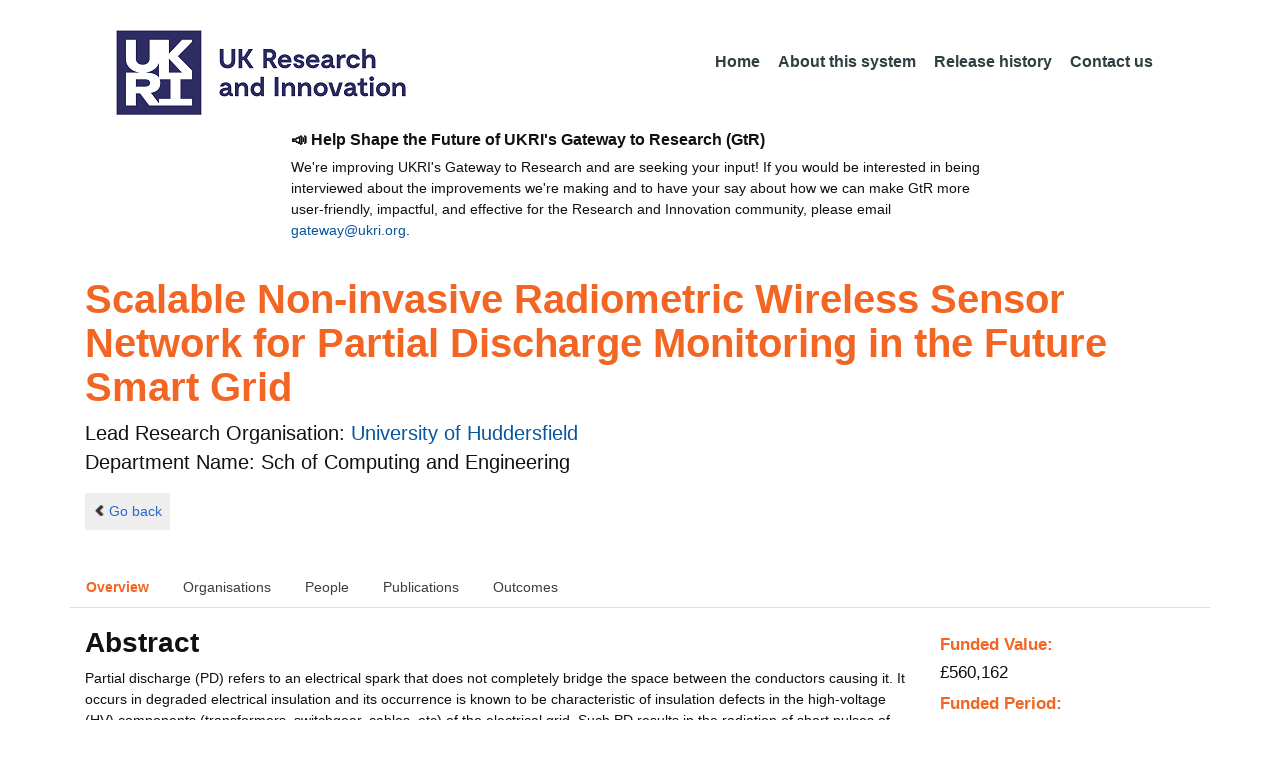

--- FILE ---
content_type: text/html;charset=UTF-8
request_url: https://gtr.ukri.org/projects?ref=EP%2FJ015873%2F1&pn=1&fetchSize=25&selectedSortableField=title&selectedSortOrder=ASC
body_size: 83658
content:
































<!DOCTYPE html>
<html lang="en" xmlns="http://www.w3.org/1999/xhtml">
<head>
    <title>GtR</title>
    

    <!--  Some descriptive Fields -->
    <meta charset="UTF-8" />
    <meta name="title" content="Gateway to Research (GtR) -  Explore publicly funded research" />
    <meta name="description" content="The Gateway to Research: UKRI portal onto publically funded research"/>
    <meta name="keywords" content="GtR, Gateway to Research, ukri.org, UKRI GtR, Research Portal, Public Funding"/>
    <meta name="author" content="UKRI"/>
    <meta name="publisher" content="UKRI, Polaris House, North Star Avenue, Swindon, SN2 1ET"/>
    <meta name="language" content="en" />
    <meta name="version" content="4.0.0"/>
    <meta http-equiv="X-UA-Compatible" content="IE=edge" />

    <!-- Added to allow access to the GtR data in Google search console. -->
    <meta name="google-site-verification" content="Fwg6zce-Z_fMe0dNr6O5V1QeEcMPXCoFxF-iOvMxpYc" />

    <link rel="icon" href="/resources/img/ukri-favicon-96x96.png" itemprop="image">
    <meta http-equiv="Cache-Control" content="no-cache, no-store, must-revalidate" />
    <meta http-equiv="Pragma" content="no-cache" />
    <meta http-equiv="Expires" content="0" />
    
    <script src="/resources/lib/html5shiv.js?v=95"></script>
    <script src="/resources/js/respond.min.js?v=95"></script>
    
    <!--  These are useful for mobile phones -->
    <link href="/resources/img/ukri-apple-icon-120x120.png" rel="apple-touch-icon" sizes="120x120" />
    <link href="/resources/img/ukri-apple-icon-152x152.png" rel="apple-touch-icon" sizes="152x152" />
    <link href="/resources/img/ukri-apple-icon-180x180.png" rel="apple-touch-icon" sizes="180x180" />    
    <link href="/resources/img/cropped-ukri-site-icon-180x180" rel="apple-touch-icon"  />
    
    <!--  Useful for Mobile Responsive onl-->
    <meta name="viewport" content="width=device-width, initial-scale=1, maximum-scale=5.0, minimum-scale=0.5, user-scalable=yes" />

    <!--   Style Sheets -->

    <link href="/webjars/bootstrap/css/bootstrap.min.css?v=95" rel="stylesheet" media="screen" />
    <link href="/resources/lib/bootstrap/css/bootstrap_override.css?v=95" rel="stylesheet" media="screen" />
    <link href="/resources/css/style.css?v=95" rel="stylesheet" media="screen" />


    <link href="/resources/css/jstree/jstreestyle.css?v=95" rel="stylesheet" media="screen" />
    <link rel="stylesheet" href="/resources/css/font-awesome.min.css?v=95"  rel="stylesheet" media="screen">

    <link href="/webjars/jquery-ui/jquery-ui.min.css?v=95" rel="stylesheet" media="screen" />
    <link href="/resources/css/jquery-ui_override.css?v=95" rel="stylesheet" media="screen" />


    <script type="text/javascript" src="/webjars/jquery/jquery.min.js?v=95"></script>
    <script type="text/javascript" src="/webjars/jquery-ui/jquery-ui.min.js?v=95"></script>
    <script type="text/javascript" src="/resources/lib/jquery.validate.js?v=95"></script>
    <script type="text/javascript" src="/resources/lib/jquery.format-1.3.js?v=95"></script>
    <script type="text/javascript" src="/webjars/bootstrap/js/bootstrap.min.js?v=95"></script>
    <script src="https://unpkg.com/tether@1.2.4/dist/js/tether.min.js"></script>
    <script  type="text/javascript" src="/webjars/angularjs/angular.min.js?v=95"></script>
    <script  type="text/javascript" src="/webjars/angularjs/angular-resource.min.js?v=95" ></script>
    <script  type="text/javascript" src="/webjars/angularjs/angular-route.min.js?v=95" ></script>
    <script  type="text/javascript" src="/webjars/angularjs/angular-sanitize.min.js?v=95"></script>  
    <script  type="text/javascript" src="/resources/js/app/configdata/outcometype.js?v=95" ></script>    
    <script  type="text/javascript" src="/resources/js/app/controllers/outcomecontroller.js?v=95" ></script>
    <script  type="text/javascript" src="/resources/js/app/controllers/searchheadcontroller.js?v=95" ></script>
    <script  type="text/javascript" src="/resources/js/app/controllers/filtercontroller.js?v=95" ></script>
    <script  type="text/javascript" src="/resources/js/app/controllers/classificationtabcontroller.js?v=95" ></script> 
    <script  type="text/javascript" src="/resources/js/app/controllers/classificationcontroller.js?v=95" ></script> 
    <script  type="text/javascript" src="/resources/js/jstree.min_gtr.js?v=95" ></script>
        
    <script type="text/javascript">
        function goBack() {
            window.history.back();
        }
    
        function searchAll() {
            let x=document.getElementById("term");
            document.getElementById("term").value = "*";
            document.getElementById("search-submit").click();
        }

        /*this will enable the sub nav to be sticky.
         - set the cookie to the selected tab value.
         */
        function setSelectedTab(tabname) {
            if (tabname === "publications")
                document.cookie="projectSubTab="+tabname;
        }

        $(document).ready(function(){
            /*
            this will enable the sub nav to be sticky.
            - on reload if the cookie = publications - select the tab
            */
            if (document.cookie.includes("projectSubTab=publications"))
                $('#tabPublicationsLink').click();

             $('#search-submit').click(function (e) {
                 if ($('#term').val() == "") {
                     e.preventDefault();
                 }
             })
        });
            
    </script>   
       
    <script  type="text/javascript" src="/resources/js/app/gtrapp.js?v=95" ></script>      

    <script type="text/javascript" src="/resources/js/google-tag-manager-setup.js?v=95"></script>
 
</head>

<body class="content gtr-body d-flex flex-column" ng-app="gtrApp" >

<!-- Google Tag Manager (noscript) -->
<noscript><iframe src="https://www.googletagmanager.com/ns.html?id=GTM-KLN9HHB" height="0" width="0" style="display:none;visibility:hidden"></iframe></noscript>
<!-- End Google Tag Manager (noscript) --> 

<header>
    <nav class="container navbar navbar-expand-lg">
        <div id="titleblock">
            <div class="col-12" >
                <a class="navbar-brand" href="https://www.ukri.org/">
                    <img class="navbar-img" src="/resources/img/ukrilogo.png?" alt="UKRI Logo (press to go to the UKRI home page)" />
                </a>
                <button class="navbar-toggler navbar-light bg-light mr-auto" type="button" data-toggle="collapse" data-target="#navbarContent" aria-controls="navbarContent" aria-expanded="false" aria-label="Toggle navigation">
                    <span class="navbar-toggler-icon"></span>
                </button>
            </div>
        </div> <!--  row -->
        <div class="col-lg-8"> 
                <div class="collapse navbar-collapse" id="navbarContent">
                    <ul id="navPrimary" class="navheadmenu navbar-nav ml-auto">
                        <li class="nav-item active"><a class="nav-link" href="/">Home</a></li>
                        <li class="nav-item"><a class="nav-link" href="/resources/about.html">About this system</a></li>
                        <li class="nav-item"><a class="nav-link" href="/resources/releasehistory.html">Release history</a></li>
                        <li class="nav-item"><a class="nav-link" href="/resources/contact.html">Contact us</a></li>
                    </ul>
                </div>
            </div>

    </nav>
    <div class="container">
        <div class="row justify-content-md-center">
            <div class="col-8">        
                <p class="pl-3 h6 font-weight-bold">📣 Help Shape the Future of UKRI's Gateway to Research (GtR)</p>
                <p class="pl-3">
                    We're improving UKRI's Gateway to Research and are seeking your input!
                    If you would be interested in being interviewed about the improvements
                    we're making and to have your say about how we can make GtR more user-friendly,
                    impactful, and effective for the Research and Innovation community,
                    please email <a href="mailto:gateway@ukri.org">gateway@ukri.org</a>.                    
                </p>
            </div>
        </div>
    </div>
</header>
  
 

<script type="text/javascript" src="/resources/js/sorttable.js"></script>


<script type='text/javascript'>
    let subpane;
    let usePubsTab;
       
    $(window).load(function () {
        $('.subtab').click(function (e) {
            e.preventDefault();
            $('.subpane').hide();
            $($(this).attr('href')).show();
            $(this).tab('show');
            $('#outcomesul > li').removeClass("active");
            $(this).parent().addClass("active");
            $('#tabOutcomesLink').click(); // ensure 'Outcome' tab is still 'active'
        });
				
        const subpane = $('.subpane');
        subpane.hide();

        const tabId= $.urlParam('tabId');
        // If the parameter has a particular outcome tab id then select the tab dynamically.
        if(tabId!=undefined && tabId!=null){
            subpane.last().show();
            $('#tabOutcomesLink').trigger('click');
            $('#'+tabId).trigger('click');
        }else{
            subpane.first().show();
            $('#outcomesul > li').first().addClass("active");
        }

        usePubsTab = $.urlParam('pn');
        if(usePubsTab != null)
        {
            $('#tabPublicationsLink').click();
        }
    });
    
    
    $.urlParam = function(name){
    	const results = new RegExp('[\?&]' + name + '=([^&#]*)').exec(window.location.href);
    	
    	if(results!=null){
    		return results[1] || 0;
    	}else{    		
    		return null;
    	}
    }
    
</script>




<article id="gtrArticle">
<!--  Project Header -->
<header>
    <div id="title-wrapper" class="container">
                <div class="row">
                    <div id="detail-title" class="col">
                        <p></p>
                        <h1 id="gtr-project-title" class="gtr-per-name">Scalable Non-invasive Radiometric Wireless Sensor Network for Partial Discharge Monitoring in the Future Smart Grid</h1>
                        
                            <div id="Sch of Computing and Engineering"
                                 class="gtr-proj-org">                 Lead Research Organisation:
                                <a href='/organisation/03C57996-D01A-400E-A7FB-2B547C52676A'>
                                        University of Huddersfield</a>
                                
                                    <div id="gtr-proj-dept" class="">Department Name: Sch of Computing and Engineering</div>
                                
                            </div>
                        
                    </div>
                </div>
            </div>
</header>

<nav id="gtr-back" class="container">
    <div class="row">
        <div class="col">
            <a href="javascript:void(0);" onclick="goBack()" class="btn-default btn-back" role="button"><span class="icon-chevron-left"></span>Go back</a>
        </div>
    </div>
</nav>

<!--  First Level of Tab Navigation for the Project Page -->
<section id="tab-container" class="container">
    <div class="row ">  
        <div class="col-lg-12 col-md-12 col-sm-12 col-xs-12">
            <div class="tabbable tabs-top">  
                <ul class="nav nav-tabs">
                	<li class="nav-item"><a onclick="setSelectedTab('overview')" id="tabOverviewLink" href="#tabOverview" data-toggle="tab" class="active">Overview</a></li>
                    <li class="nav-item"><a onclick="setSelectedTab('organisations')" id="tabOrganisationsLink" data-target="#tabOrganisations" data-toggle="tab">Organisations</a></li>
                    
                        <li class="nav-item"><a onclick="setSelectedTab('people')" id="tabPeopleLink" data-target="#tabPeople" data-toggle="tab">People</a></li>
                    
                    
                   		<li class="nav-item"><a onclick="setSelectedTab('publications')" id="tabPublicationsLink" data-target="#tabPublications" data-toggle="tab">Publications</a></li>
                    
                    
                        <li class="nav-item"><a onclick="setSelectedTab('outcomes')" id="tabOutcomesLink" data-target="#tabOutcomes" data-toggle="tab" >Outcomes</a></li>
                    
                    
                </ul>
            </div>
      </div>
    </div>
</section>

<!--  Contents of the Tabs -->
<section id="subtab-container" class="container tab-content">  <!--  Contents of the Tabs -->
<!--     <section class="tab-content row">  -->   


		
		<div class="tab-pane active pad" id="tabOverview">
<!--              <div class="gtr-summary row"> -->
            <section class="tab-content row">  <!--  +++  -->
            
            
		      <div class="col-lg-9 col-md-9">
		        <p></p>
                <h3 class="project-h3">Abstract</h3>
                
                    <div id="abstract">
                        <div id="overview-control" class="btn-group-css3 btn-responsive pull-right">
                            <a id="refine-menu" class="menu-btn btn-responsive btn-css3 btn-css3-default d-md-none" href="#" 
                                    role="button"
                                       rel="nofollow" data-toggle="collapse" data-target="#funding-details">Funding<br/>details</a>
                        </div>
                
                                
                                Partial discharge (PD) refers to an electrical spark that does not completely bridge the space between the conductors causing it. It occurs in degraded electrical insulation and its occurrence is known to be characteristic of insulation defects in the high-voltage (HV) components (transformers, switchgear, cables, etc) of the electrical grid. Such PD results in the radiation of short pulses of electromagnetic energy extending over a wide band of radio frequencies. The detection and location of such radiated signals and, in particular, the careful tracking of changes in their intensity can thus be used to monitor the health of HV equipment. There is an immediate economic case for ubiquitous and continuous monitoring of PD intensity throughout the power system to realise an early warning system for equipment failure. This case rests on the fact that by monitoring radiated PD signals: (i) a compromised item of plant item can be de-rated or replaced to avoid catastrophic failure by rerouting network energy flows, (ii) routine maintenance can be replaced with condition- or risk-based maintenance, and (iii) de-rating or replacement of aging plant can be postponed until demonstrably necessary. One component of this project is to develop and deploy a network of free-standing, non-invasive, wireless sensors that will use these signals to cooperatively locate sources of PD and monitor their evolution. The resulting space-time map of changing PD intensity will provide system operators with a real-time picture of equipment health.<br/><br/>The radiometer network described above will map gross PD intensity and provide a simple, but robust, early warning of plant failure. The detailed character of a PD signal (its time waveform, frequency spectrum and statistical behaviour) carries more detailed information about the nature of the insulation defect producing it than PD intensity alone. This has been demonstrated in the context of invasive sensors requiring contact with plant items. The relationship between the nature of insulation defects and the character of the resulting PD signal received by free-standing sensors is, however, currently obscure. A second component of this project is to investigate this relationship by developing and deploying a smaller number of specially designed radio receivers capable of extracting a broad range of signal characteristics along with the radiometers (intensity sensors) described above. Over the course of the project, as insulation defects are diagnosed by the power system operator in the normal way (including forensic examination of failed items of plant), the nature of specific insulation defects will be correlated with the characteristics of the observed PD signal. A programme of opportunistic measurements of PD signals obtained by transporting a free-standing portable PD receiver to any substation identified as having a significant insulation defect or PD source will accelerate the collection of fault-specific PD data. Automatic signal processing and data analysis routines will be developed and used to identify those signal characteristics providing the best discrimination between insulation defect types. Spatially resolved, real-time, information about the health status of the grid, including information about the nature and severity of incipient faults, raises the possibility of the self-diagnosing (and ultimately self-healing) grid.<br/><br/>As an integrated part of the future 'smart grid', ubiquitous and continuous PD monitoring will allow routing of energy to be dynamically optimised to minimise any selected cost metric. Such a cost metric might, for example, include the monetary and environmental cost of transmission losses (including CO2 emissions), the cost of maintenance and/or replacement of plant, and the cost (economic and social) of supply interruptions. This project is thus an important component in the vision of the self-optimising grid.
                   </div>
             
                    
                            
                   
                                <br/>
                                    <h3 class="project-h3">Planned Impact</h3>
                    
                                    <div id="plannedImpactText">
                                        
                                        The wider beneficiaries of the proposed work will include:<br/><br/>(i) the electricity supply industry - In the short term (&lt; 7 years) radiometer networks measuring PD intensity variation will allow the replacement of routine/planned maintenance with condition-based maintenance, the continued (confident) use of aging assets, the delayed replacement of aging assets, a reduced risk of catastrophic equipment failure, and fewer customer minutes lost (CMLs).<br/><br/>(ii) electricity consumers - In the short term consumers will benefit from greater supply reliability and lower (or less rapidly increasing) electricity prices due to the less urgent need to replace aging plant. In the longer term (&gt;10 years), further savings will be made due to automation and the techno-economic optimisation of the transmission/distribution network made possible by a self-diagnosing, self-healing, self-optimising smart grid. This project will accelerate progress towards the realisation of the smart grid facilitating the earlier, and more complete, realisation of generic smart grid benefits (smart metering, smart loads etc) and the corresponding development of more sophisticated and flexible tariff structures. <br/><br/>(iii) WSN manufacturers and suppliers - The large market represented by the UK, European and worldwide electricity networks for the free-standing PD-WSN proposed will be of direct benefit to this commercial sector.<br/><br/>(iv) Policy makers, regulators, Government and society - In the long term the self-optimising grid (of which the self-diagnosing grid is a prerequisite) will allow complex socio-economic trade-offs between diverse cost metrics (grid efficiency/CO2 emissions, cost of plant replacement, maintenance cost of existing plant, probable number and duration of supply interruptions etc) to be facilitated. The weights chosen for the different elements in the formula describing an overall cost function will be a powerful tool for realising economic, social and political objectives.
                                    </div>

                   
                    
            </div>  <!--  END of col 9 div -->
            
              <aside id="funding-details" class="collapse col-lg-3 col-md-3 col-sm-3 col-xs-9">
                    <!-- 21/06/2016 - As per new requirment CR092 -  1st of every September the year value has to be changed to current year  -->      
                                       
                        
                    <div id="result-collapse" class="">
                            
                                
                                
                                
                                
                                
                                
                                    <h3 class="fund-title">Funded Value:</h3>
                                
                            
                
                
                              
                                <span id="totalFund">
                                    <strong>&pound;560,162</strong>
                                </span>
                            
                                <h3>Funded Period:</h3>
                            
                
                            
                
                            Apr 13
                            -
                            Mar 18
                
                            <h3>Funder:</h3>
                            EPSRC
                
                            <div class="aside-category">
                                <h3>Project Status:</h3>
                                Closed
                            </div>
                
                            <div class="aside-category">
                                <h3>Project Category:</h3>
                                Research Grant
                                <h3>Project Reference:</h3>
                                EP/J015873/1
                
                                
                                    
                                    
                                        
                                    
                                
                            </div>
                
                            
                                <div class="aside-category">
                                    <h3>Principal Investigator:</h3>
                                    
                                        <a href="/person/A88680BA-CE04-4E79-949F-113B5515D2CE/">Ian Glover</a><p></p>
                                    
                                </div>
                                        
                            
                                <div class="aside-category">
                                    
                                    
                                    
                                        <h3>Research Subject:</h3>
                                        
                                            Electrical engineering&nbsp;(60&#37;)<p></p>
                                        
                                            Energy&nbsp;(40&#37;)<p></p>
                                        
                                                        
                                    
                                        <h3>Research Topic:</h3>
                                        
                                            
                                                
                                                    <a href="/resources/classificationprojects.html?id=4CB80EDB-ADBC-4977-962A-44758AAF0F46&type=Research_Topic&text=Power+Sys+Man%2C+Prot+%26+Control">Power Sys Man, Prot & Control&nbsp;(60&#37;)</a><p></p>
                                                    
                                                
                                            
                                        
                                            
                                                
                                                    <a href="/resources/classificationprojects.html?id=B29164FB-8505-487A-AD77-DBB287592C6E&type=Research_Topic&text=Sustainable+Energy+Networks">Sustainable Energy Networks&nbsp;(40&#37;)</a><p></p>
                                                    
                                                
                                            
                                        
                                    
                                    
                                </div>
                            
                    </div>
                </aside>

            </section>  <!--  END OF row -->
        </div> <!-- END OF TabOverview --> 


        
        <div class="tab-pane pad" id="tabOrganisations">
    
            <div class="gtr-summary row">
                <div class="col-12">    
                    <p></p>
		            
		              
			            <h3 class="project-h3">Organisations</h3>
			            
			            <ul>
			                
			                    <li>
			                        <a id="03C57996-D01A-400E-A7FB-2B547C52676A" href="/organisation/03C57996-D01A-400E-A7FB-2B547C52676A">
			                                University of Huddersfield (Lead Research Organisation)
			                        </a>
			                    </li>
			                
			                    <li>
			                        <a id="BE063FAE-A521-4C9A-B58E-70D282E0F1D5" href="/organisation/BE063FAE-A521-4C9A-B58E-70D282E0F1D5">
			                                Federal University of Campina Grande (Collaboration)
			                        </a>
			                    </li>
			                
			                    <li>
			                        <a id="562804F3-F71E-459D-9769-23A632545BC0" href="/organisation/562804F3-F71E-459D-9769-23A632545BC0">
			                                University of Strathclyde (Collaboration)
			                        </a>
			                    </li>
			                
			                    <li>
			                        <a id="03C686B0-D1E2-417A-A36A-7B840833F7DE" href="/organisation/03C686B0-D1E2-417A-A36A-7B840833F7DE">
			                                Tata Steel (Collaboration)
			                        </a>
			                    </li>
			                
			                    <li>
			                        <a id="5915BFB1-0F53-4D5D-8FEE-8B809C9118FC" href="/organisation/5915BFB1-0F53-4D5D-8FEE-8B809C9118FC">
			                                Drallim Industries Ltd (Collaboration)
			                        </a>
			                    </li>
			                
			            </ul>
			            
                </div>
     	    </div>
        </div>

<div class="tab-pane pad" id="tabPeople">
            <div class="gtr-summary row">  
              <div class="col-12">
                <p></p>
                     <table id="projectPersons">
            <tr>
                <td><h3 class="project-h3">People</h3></td>
                <td><h3 class="project-h3">ORCID iD</h3></td>
            </tr>            
                
                  <tr>                                   
                    <td style="padding-right: 60px;font-size:1.2em;">
                        <a id="pi-1" class="pi" href="/person/A88680BA-CE04-4E79-949F-113B5515D2CE">
                            Ian Glover
                            (Principal Investigator)
                        </a>
                        <!-- 
                         <a id="" href="/organisation/">
                                             ()
                                    </a>
                         -->
                    </td>
                    <td style="font-size:1.2em;">
                    
                    </td>
                    </tr>
                
                
                
                    <tr>                                   
                    <td style="padding-right: 60px;font-size:1.2em;">
                        <a id="coi-1" class="coi" href="/person/984B5704-76AC-4869-825A-3EB2225645D6">
                            John Soraghan (Co-Investigator)
                        </a>
                    </td>
                    <td style="font-size:1.2em;">
                        
                    </td>
                    </tr>
                
                    <tr>                                   
                    <td style="padding-right: 60px;font-size:1.2em;">
                        <a id="coi-2" class="coi" href="/person/5385CD71-E77D-4012-8658-506267E646FC">
                            Robert Atkinson (Co-Investigator)
                        </a>
                    </td>
                    <td style="font-size:1.2em;">
                        
                    </td>
                    </tr>
                
                    <tr>                                   
                    <td style="padding-right: 60px;font-size:1.2em;">
                        <a id="coi-3" class="coi" href="/person/C4946FBC-F984-428A-B448-C905181DCDDA">
                            Martin Judd (Co-Investigator)
                        </a>
                    </td>
                    <td style="font-size:1.2em;">
                        
                    </td>
                    </tr>
                
                    <tr>                                   
                    <td style="padding-right: 60px;font-size:1.2em;">
                        <a id="coi-4" class="coi" href="/person/62A9BB99-14DA-4268-BDF3-AB47866A1E4D">
                            Maria De Fatima Queiroz Vieira (Co-Investigator)
                        </a>
                    </td>
                    <td style="font-size:1.2em;">
                        
                    </td>
                    </tr>
                
                
                
                
                
                
                
            </table>
          
                </div>
            </div>
        </div>

		
		<div class="tab-pane pad" id="tabPublications">
            <div class="gtr-summary row">
                <div class="col-12">
                    <p></p>
                    <h3 class="project-h3">Publications</h3>
            
	                <!-- Pagination Code START-->
                    <p></p>
                    
                   
                    
            
                    
                        
                        
                    
    
                    
                    





<link href="css/style.css" rel="stylesheet" type="text/css"/>

<div id="gtr-top-search-controls" class="container">
    <div id="results-controls" class="row">

		
		<div class="col-lg-3 col-md-3">
			
	        	
	            
	            
			
	
	      	 
	                
	        <label class="sr-only">The following are buttons which change the sort order, pressing the active button will toggle the sort order</label>
	       	<div id="sort-controls" class="btn-group-css3 btn-responsive pull-left">
	            		
	    		<!-- iterate ? -->
	     		
	
	            
	                    			<a id="firstAuthorName" class="btn-mini btn-css3 btn-responsive btn-css3-default"
	                       				href='/projects?ref=EP%2fJ015873%2f1&pn=1&fetchSize=25&selectedSortableField=firstAuthorName&selectedSortOrder=ASC'>Author Name</a>
	                       			
	                    			<a id="title" class="btn-mini btn-css3 btn-responsive btn-css3-default active"
	                       				href='/projects?ref=EP%2fJ015873%2f1&pn=1&fetchSize=25&selectedSortableField=title&selectedSortOrder=DESC'>Title <div class="arrow-down"><label class="sr-only">descending (press to sort ascending)</label></div></a>
	                       				
	                       			<a id="parentPublicationTitle" class="btn-mini btn-css3 btn-responsive btn-css3-default"
	                       				href='/projects?ref=EP%2fJ015873%2f1&pn=1&fetchSize=25&selectedSortableField=parentPublicationTitle&selectedSortOrder=ASC'>Publication</a>
	                       			
	                       			<a id="date" class="btn-mini btn-css3 btn-responsive btn-css3-default"
	                       				href='/projects?ref=EP%2fJ015873%2f1&pn=1&fetchSize=25&selectedSortableField=date&selectedSortOrder=ASC'>Date Published</a>
	            
	                    
	            
	                    
	            
	            	
	            	
	        </div>
	   </div>     
 	   
	   
   
		       <div class="col-lg-5 col-md-6 hidden-sm hidden-xs">   <!-- pull-left -->
		            <div class="pagination pagination-centered btn-group-css3 btn-responsive">
	                    
	                    
	                    
	                        <a class="btn-mini btn-css3 btn-responsive btn-css3-default first" href='/projects?ref=EP%2fJ015873%2f1&pn=0&fetchSize=%5e&selectedSortableField=title&selectedSortOrder=ASC'>|&lt;</a>
	                        <a class="btn-mini btn-css3 btn-responsive btn-css3-default previous" href='/projects?ref=EP%2fJ015873%2f1&pn=1&fetchSize=25&selectedSortableField=title&selectedSortOrder=ASC'>&lt;</a>
	                    
	                    
	                    
	                    
	                    	
	                    	
	                            <a class="btn-mini btn-css3 btn-responsive btn-mini-num btn-css3-default" href='/projects?ref=EP%2fJ015873%2f1&pn=0&fetchSize=25&selectedSortableField=title&selectedSortOrder=ASC'>1</a>
	                        										
	                    
	                    	
	                    		<a id="activePage" class="btn-mini btn-css3 btn-responsive btn-mini-num btn-css3-default active" href="#">2</a>
	                    	
	                    											
	                    
	                    
						
	                    
	                        <a class="btn-mini btn-responsive btn-css3 btn-css3-default disabled next" href='#'>&gt;</a>
	                        <a class="btn-mini btn-responsive btn-css3 btn-css3-default disabled last" href='#'>&gt;|</a>
	                    
	                    
					</div>
				</div>
			
			
			
			
			
			<div id="pagesize-controls" class="btn-group-css3 btn-responsive"> <!--  pull-right -->
                    <a id="fetch10" class="btn-mini btn-css3 btn-responsive btn-css3-default active"
                       href='/projects?ref=EP%2fJ015873%2f1&pn=1&fetchSize=10&selectedSortableField=title&selectedSortOrder=ASC'>10</a>
                    <a id="fetch25" class="btn-mini btn-css3 btn-responsive btn-css3-default "
                       href='/projects?ref=EP%2fJ015873%2f1&pn=1&fetchSize=25&selectedSortableField=title&selectedSortOrder=ASC'>25</a>
                    <a id="fetch50" class="btn-mini btn-css3 btn-responsive btn-css3-default active"
                       href='/projects?ref=EP%2fJ015873%2f1&pn=1&fetchSize=50&selectedSortableField=title&selectedSortOrder=ASC'>50</a>
            </div>
			
	   
	</div>        
 </div>

                    
                    <!-- Pagination Code END-->
                </div>
            </div>



			<div id="content-wrapper" class="container">

                    
                            
                            <div class="row">
			                    <div class="col-lg-1 col-md-1 col-sm-1 d-none d-sm-block no-gutters">
				                             <img alt="publication icon" src="/resources/img/placeholder-60x60.png">

			                     </div>
			                     
			                    <div class="col">
                                     <div class="header-light gtr-search-pub-title">
                                         
                                             Mohamed H
                                         
                                         
                                             (2016)
                                         
                                         <i><a href="/publication/overview?outcomeid=58c54cc1827516.99353071&projectref=EP/J015873/1">Partial discharge detection using low cost RTL-SDR model for wideband spectrum sensing</a></i>
                                         
                                     </div>
                                 </div>
	
			                 </div>
			                 <p></p>
                     
                            
                            <div class="row">
			                    <div class="col-lg-1 col-md-1 col-sm-1 d-none d-sm-block no-gutters">
				                             <img alt="publication icon" src="/resources/img/placeholder-60x60.png">

			                     </div>
			                     
			                    <div class="col">
                                     <div class="header-light gtr-search-pub-title">
                                         
                                             Mohamed H
                                         
                                         
                                             (2016)
                                         
                                         <i><a href="/publication/overview?outcomeid=58c5437980a065.59753039&projectref=EP/J015873/1">Partial discharge detection using software defined radio</a></i>
                                         
                                     </div>
                                 </div>
	
			                 </div>
			                 <p></p>
                     
                            
                            <div class="row">
			                    <div class="col-lg-1 col-md-1 col-sm-1 d-none d-sm-block no-gutters">
				                             <img alt="publication icon" src="/resources/img/placeholder-60x60.png">

			                     </div>
			                     
			                    <div class="col">
                                     <div class="header-light gtr-search-pub-title">
                                         
                                             Mohamed H
                                         
                                         
                                             (2017)
                                         
                                         <i><a href="/publication/overview?outcomeid=5aa93c4faf8ba5.50438020&projectref=EP/J015873/1">Partial Discharge localisation Based on Received Signal Strength</a></i>
                                         
                                     </div>
                                 </div>
	
			                 </div>
			                 <p></p>
                     
                            
                            <div class="row">
			                    <div class="col-lg-1 col-md-1 col-sm-1 d-none d-sm-block no-gutters">
				                             <img alt="publication icon" src="/resources/img/placeholder-60x60.png">

			                     </div>
			                     
			                    <div class="col">
                                     <div class="header-light gtr-search-pub-title">
                                         
                                             Mohamed H
                                         
                                         
                                             (2017)
                                         
                                         <i><a href="/publication/overview?outcomeid=644a9389ccd749.01444442&projectref=EP/J015873/1">Partial discharge localization based on received signal strength</a></i>
                                         
                                     </div>
                                 </div>
	
			                 </div>
			                 <p></p>
                     
                            
                            <div class="row">
			                    <div class="col-lg-1 col-md-1 col-sm-1 d-none d-sm-block no-gutters">
				                             <img alt="publication icon" src="/resources/img/placeholder-60x60.png">

			                     </div>
			                     
			                    <div class="col">
                                     <div class="header-light gtr-search-pub-title">
                                         
                                             Iorkyase E
                                         
                                         
                                             (2023)
                                         
                                         <i><a href="/publication/overview?outcomeid=65a8050f1be154.90077915&projectref=EP/J015873/1">PCA-Enhanced Methodology for the Identification of Partial Discharge Locations</a></i>
                                         
                                             in Energies
                                         
                                     </div>
                                 </div>
	
			                 </div>
			                 <p></p>
                     
                            
                            <div class="row">
			                    <div class="col-lg-1 col-md-1 col-sm-1 d-none d-sm-block no-gutters">
				                             <img alt="publication icon" src="/resources/img/placeholder-60x60.png">

			                     </div>
			                     
			                    <div class="col">
                                     <div class="header-light gtr-search-pub-title">
                                         
                                             De Souza Neto J
                                         
                                         
                                             (2013)
                                         
                                         <i><a href="/publication/overview?outcomeid=doi_53d05a05ae18263b&projectref=EP/J015873/1">Plausibility of incoherent detection for radiometric monitoring of insulation integrity in HV substations</a></i>
                                         
                                     </div>
                                 </div>
	
			                 </div>
			                 <p></p>
                     
                            
                            <div class="row">
			                    <div class="col-lg-1 col-md-1 col-sm-1 d-none d-sm-block no-gutters">
				                             <img alt="publication icon" src="/resources/img/placeholder-60x60.png">

			                     </div>
			                     
			                    <div class="col">
                                     <div class="header-light gtr-search-pub-title">
                                         
                                             Iorkyase E
                                         
                                         
                                             (2018)
                                         
                                         <i><a href="/publication/overview?outcomeid=644a93889c05b3.62590189&projectref=EP/J015873/1">Radio location of partial discharge sources: a support vector regression approach</a></i>
                                         
                                             in IET Science, Measurement &amp; Technology
                                         
                                     </div>
                                 </div>
	
			                 </div>
			                 <p></p>
                     
                            
                            <div class="row">
			                    <div class="col-lg-1 col-md-1 col-sm-1 d-none d-sm-block no-gutters">
				                             <img alt="publication icon" src="/resources/img/placeholder-60x60.png">

			                     </div>
			                     
			                    <div class="col">
                                     <div class="header-light gtr-search-pub-title">
                                         
                                             Zhang Y
                                         
                                         
                                             (2015)
                                         
                                         <i><a href="/publication/overview?outcomeid=5aa946c26cced9.82535982&projectref=EP/J015873/1">Radiometer monitoring system for partial discharge detection in substation</a></i>
                                         
                                     </div>
                                 </div>
	
			                 </div>
			                 <p></p>
                     
                            
                            <div class="row">
			                    <div class="col-lg-1 col-md-1 col-sm-1 d-none d-sm-block no-gutters">
				                             <img alt="publication icon" src="/resources/img/placeholder-60x60.png">

			                     </div>
			                     
			                    <div class="col">
                                     <div class="header-light gtr-search-pub-title">
                                         
                                             Zhang Y
                                         
                                         
                                         <i><a href="/publication/overview?outcomeid=545c94d5409772.99112296&projectref=EP/J015873/1">Radiometer monitoring system for partial discharge detection in substations</a></i>
                                         
                                             in N.A.
                                         
                                     </div>
                                 </div>
	
			                 </div>
			                 <p></p>
                     
                            
                            <div class="row">
			                    <div class="col-lg-1 col-md-1 col-sm-1 d-none d-sm-block no-gutters">
				                             <img alt="publication icon" src="/resources/img/placeholder-60x60.png">

			                     </div>
			                     
			                    <div class="col">
                                     <div class="header-light gtr-search-pub-title">
                                         
                                             Neto J
                                         
                                         
                                             (2014)
                                         
                                         <i><a href="/publication/overview?outcomeid=545c913c261b47.57232121&projectref=EP/J015873/1">Radiometric location of partial discharge sources for the future smart grid</a></i>
                                         
                                     </div>
                                 </div>
	
			                 </div>
			                 <p></p>
                     
                            
                            <div class="row">
			                    <div class="col-lg-1 col-md-1 col-sm-1 d-none d-sm-block no-gutters">
				                             <img alt="publication icon" src="/resources/img/placeholder-60x60.png">

			                     </div>
			                     
			                    <div class="col">
                                     <div class="header-light gtr-search-pub-title">
                                         
                                             Zhang Y
                                         
                                         
                                             (2015)
                                         
                                         <i><a href="/publication/overview?outcomeid=56d180e82edb93.22244694&projectref=EP/J015873/1">Radiometric Wireless Sensor Network Monitoring of Partial Discharge Sources in Electrical Substations</a></i>
                                         
                                             in International Journal of Distributed Sensor Networks
                                         
                                     </div>
                                 </div>
	
			                 </div>
			                 <p></p>
                     
                            
                            <div class="row">
			                    <div class="col-lg-1 col-md-1 col-sm-1 d-none d-sm-block no-gutters">
				                             <img alt="publication icon" src="/resources/img/placeholder-60x60.png">

			                     </div>
			                     
			                    <div class="col">
                                     <div class="header-light gtr-search-pub-title">
                                         
                                             Khan U
                                         
                                         
                                             (2018)
                                         
                                         <i><a href="/publication/overview?outcomeid=644a9387f08ad1.64492327&projectref=EP/J015873/1">Received Signal Strength Intensity Based Localization of Partial Discharge in High Voltage Systems</a></i>
                                         
                                     </div>
                                 </div>
	
			                 </div>
			                 <p></p>
                     
                            
                            <div class="row">
			                    <div class="col-lg-1 col-md-1 col-sm-1 d-none d-sm-block no-gutters">
				                             <img alt="publication icon" src="/resources/img/placeholder-60x60.png">

			                     </div>
			                     
			                    <div class="col">
                                     <div class="header-light gtr-search-pub-title">
                                         
                                             Upton D
                                         
                                         
                                         <i><a href="/publication/overview?outcomeid=545c95af39bf23.00933802&projectref=EP/J015873/1">Signal conditioning electronics for UHF partial discharge detection and location system</a></i>
                                         
                                             in N.A.
                                         
                                     </div>
                                 </div>
	
			                 </div>
			                 <p></p>
                     
                            
                            <div class="row">
			                    <div class="col-lg-1 col-md-1 col-sm-1 d-none d-sm-block no-gutters">
				                             <img alt="publication icon" src="/resources/img/placeholder-60x60.png">

			                     </div>
			                     
			                    <div class="col">
                                     <div class="header-light gtr-search-pub-title">
                                         
                                             Macedo E
                                         
                                         
                                             (2013)
                                         
                                         <i><a href="/publication/overview?outcomeid=doi_53d0580581c701fb&projectref=EP/J015873/1">The influence of void configuration in statistical parameters of partial discharge signals</a></i>
                                         
                                     </div>
                                 </div>
	
			                 </div>
			                 <p></p>
                     
                            
                            <div class="row">
			                    <div class="col-lg-1 col-md-1 col-sm-1 d-none d-sm-block no-gutters">
				                             <img alt="publication icon" src="/resources/img/placeholder-60x60.png">

			                     </div>
			                     
			                    <div class="col">
                                     <div class="header-light gtr-search-pub-title">
                                         
                                             Jaber A
                                         
                                         
                                             (2016)
                                         
                                         <i><a href="/publication/overview?outcomeid=58c5447e650cd3.83493855&projectref=EP/J015873/1">Validation of partial discharge emulator simulations using free-space radiometric measurements</a></i>
                                         
                                     </div>
                                 </div>
	
			                 </div>
			                 <p></p>
                     
                            
                            <div class="row">
			                    <div class="col-lg-1 col-md-1 col-sm-1 d-none d-sm-block no-gutters">
				                             <img alt="publication icon" src="/resources/img/placeholder-60x60.png">

			                     </div>
			                     
			                    <div class="col">
                                     <div class="header-light gtr-search-pub-title">
                                         
                                             Jaber A
                                         
                                         
                                             (2017)
                                         
                                         <i><a href="/publication/overview?outcomeid=644a938aac4065.07603040&projectref=EP/J015873/1">Wireless and Satellite Systems</a></i>
                                         
                                     </div>
                                 </div>
	
			                 </div>
			                 <p></p>
                     
                            
                            <div class="row">
			                    <div class="col-lg-1 col-md-1 col-sm-1 d-none d-sm-block no-gutters">
				                             <img alt="publication icon" src="/resources/img/placeholder-60x60.png">

			                     </div>
			                     
			                    <div class="col">
                                     <div class="header-light gtr-search-pub-title">
                                         
                                             Upton D W
                                         
                                         
                                             (2018)
                                         
                                         <i><a href="/publication/overview?outcomeid=5aa6bf7c2caad7.01466366&projectref=EP/J015873/1">Wireless Sensor Network for Radiometric Detection and Assessment of of Partial Discharge in HV Equipment</a></i>
                                         
                                             in Radio Science
                                         
                                     </div>
                                 </div>
	
			                 </div>
			                 <p></p>
                     
                            
                            <div class="row">
			                    <div class="col-lg-1 col-md-1 col-sm-1 d-none d-sm-block no-gutters">
				                             <img alt="publication icon" src="/resources/img/placeholder-60x60.png">

			                     </div>
			                     
			                    <div class="col">
                                     <div class="header-light gtr-search-pub-title">
                                         
                                             Upton D W
                                         
                                         
                                             (2017)
                                         
                                         <i><a href="/publication/overview?outcomeid=5aa9409a66ae78.57082193&projectref=EP/J015873/1">Wireless Sensor Network for Radiometric Detection and Assessment of Partial Discharge in HV Equipment</a></i>
                                         
                                     </div>
                                 </div>
	
			                 </div>
			                 <p></p>
                     
            </div>                         

            <tg:paging pagedListHolder="org.springframework.beans.support.PagedListHolder@5a564751" pagedLink="/projects?ref=EP%2fJ015873%2f1&pn=~&fetchSize=%5e&selectedSortableField=%3f&selectedSortOrder=!"/>
	    </div>

        
		


        
		<div class="tab-pane pad" id="tabOutcomes">
		    
		      <div class="row">
		      <div style="width: 20%" >
		          <div class="tabbable">
		                           
		            <ul class="nav nav-stacked " id="outcomesul">

                        
                    
                        
                            <li id="tabOutcomesKFLi" class="nav-item" id="#tabOutcomesKFLi"><a class="subtab active" liLink="#tabOutcomesKFLi" data-target="#tabOutcomesKF" id="tabOutcomesKFLink" data-toggle="tab">Key
                                Findings</a></li>
                        
        
                        
                            <li id="tabOutcomesISLi" class="nav-item"><a class="subtab" liLink="#tabOutcomesISLi" data-target="#tabOutcomesIS" id="tabOutcomesISLink" data-toggle="tab">Impact
                                Summary</a></li>
                        
        
                        
        
                        
        
                        
        
                        
        
                        
                            <li id="tabOutcomesColLi" class="nav-item"><a class="subtab" liLink="#tabOutcomesColLi" data-target="#tabOutcomesCol" id="tabOutcomesColLink"
                                   data-toggle="tab">Collaboration</a></li>
                        
        
                        
        
                        
                        
                        
        
                        
        
                        
        
                        
                    </ul>
		          </div>
    	       </div>   <!--  endf of side bar tabs -->
		
		       <div class="col-md-9 col-xs-9">
                    <section class="tab-content row  pull-left">
                    
        
        

        
        
        
            <div class="tab-pane subpane active" id="tabOutcomesKF">
                <div class="row-fluid">
                        <table class="table table-striped table-bordered table-condensed" id="">
                            <thead>
                                <tr class="o-is-t" style="color: white; background-color: #333;">
                                    <th colspan="2">&nbsp;</th>
                                </tr>
                            </thead>
                            <tbody>
                                
                                
                                <tr>
                                        <td style="width:200px; font-weight:bold;">Description</td>
                                        <td class="o-kf-d" >A wireless sensor network for the monitoring and location of partial discharge in electricity substations based on incoherent detectors is extremely challenging but has been successfully realised. Node sensitivity has been the critical challenge. The use of logarithmic detectors has been found to be essential to simultaneously satisfy both dynamic range and sensitivity constraints. Analogue signal processing has been found necessary to remove coherent interference to the PD signals being detected by the sensor nodes. Integration of the detected partial discharge signal has been used to collapse the bandwidth of the signal allowing a lower sampling rate than would otherwise be required, thereby reducing ADC power drain and increasing sensor node battery-life. The technology that has been developed has been proven, using both indoor and outdoor trials, to locate partial discharge accurately. A paradigm shifting advance has been the demonstration that useful estimates of absolute partial discharge intensity (i.e. apparent charge in pC) can be measured radiometrically. Prior to this advance only relative partial discharge intensities were thought to be measurable wirelessly and the prediction of imminent insulation failure was based solely on the time derivative of discharge intensity.
                                        </td>
                               </tr>
                               
                                    
                                        
                                        <tr>
                                            <td style="width:200px; font-weight:bold;">Exploitation Route</td>
                                            <td class="o-kf-ex">The wireless sensor network is capable of continuous partial discharge monitoring and location in electricity substations and will allow condition-based maintenance of plant. It will extend the life of aging plant without undue risk of catastrophic plant failure. Whilst the techniques and technology developed have been primarily focused on electricity supply infrastructure they will also find application in the aerospace, defence and marine industries since partial discharge monitoring using wireless sensor networks could be applied in any high voltage environment. The discovery that a useful estimate of absolute partial discharge intensity can be made by a sensor network of the type that has been developed will enhance the utility of these networks very significantly.
                                            </td>
                                        </tr>
                                    
                                    
                                        <tr>
                                            <td style="width:200px; font-weight:bold;">Sectors</td>
                                            <td class="o-kf-s">
                                                
                                                    Aerospace<p></p>
                                                
                                                     Defence and Marine<p></p>
                                                
                                                    Energy<p></p>
                                                
                                            </td>
                                        </tr>
                                    
                                    
                                </tbody>
                            </table>
                    </div>
                </div>
            
        
        
        


<div class="tab-pane subpane" id="tabOutcomesIS">
    <div class="row-fluid">
        
            <table class="table table-striped table-bordered table-condensed" id="2DA2E9FE-39AE-4B05-BD23-0FCA24A0FE93">
                <thead>
                    <tr class="o-is-t" style="color: white; background-color: #333;">
                      <th colspan="2">&nbsp;</th>
                     </tr>
                </thead>
                <tbody>
                
                
                    <tr>
                        <td style="width:200px; font-weight:bold;">Description</td>
                        <td class="o-is-d">The Partial Discharge Wireless Sensor Network (PD WSN) technology developed under this grant has been deployed by TATA Steel in their Port Talbot plant for evaluation purposes since November 2017. The success of these evaluation trials is reported in an article 'Great Vision on Show in New Sensor Tests' appearing in TATA Steel's fortnightly journal 'Delivering Our Future' issue 261, 25 January 2018. Negotiations are currently underway for a research contract between the University of Huddersfield and TATA Steel to industrially harden the PD WSN so it can be deployed permanently across Port Talbot plant and, perhaps, rolled out over other TATA plants. Drallim Industries, a company providing commercial condition monitoring equipment, has approached the University of Huddersfield with a view to commercializing the PD WSN for application across a variety of industrial sectors operating HV equipment.</td>
                    </tr>
                
                
                <tr>
                    <td style="width:200px; font-weight:bold;">First Year Of Impact</td>
                    <td class="o-is-f">2018</td>
                </tr>
                
                
                
                
                    <tr>
                        <td style="width:200px; font-weight:bold;">Sector</td>
                        <td class="o-is-se">Energy</td>
                    </tr>
                
                
                    <tr>
                        <td style="width:200px; font-weight:bold;">Impact Types</td>
                        <td class="o-is-it">
                            
                                Economic<p></p>
                            
                        </td>
                    </tr>
                
                </tbody>
            </table>
        
    </div>
</div>





                
                








  




<div class="tab-pane subpane" id="tabOutcomesCol">
    <div class="row-fluid">
        
            <table class="table table-striped table-bordered table-condensed" id="D0EC5B7E-2FAE-4EA3-B0B7-DB7232595CB1">
                                <thead>
                    <tr class="o-is-t" style="color: white; background-color: #333;">
                      <th colspan="2">&nbsp;</th>
                     </tr>
                </thead>
                <tbody>
                
                
                    <tr>
                        <td style="width:200px; font-weight:bold;">Description</td>
                        <td class="o-c-d">Drallim Industries&nbsp;</td>
                    </tr>
                
                <tr>
                    <td style="width:200px; font-weight:bold;">Organisation</td>
                    <td class="o-c-po">Drallim Industries Ltd</td>
                </tr>
                
                
                    <tr>
                        <td style="width:200px; font-weight:bold;">Country</td>
                        <td class="o-c-cou">United Kingdom&nbsp;</td>
                    </tr>
                
                
                    <tr>
                        <td style="width:200px; font-weight:bold;">Sector</td>
                        <td class="o-c-s">Private&nbsp;</td>
                    </tr>
                
                
                    <tr>
                        <td style="width:200px; font-weight:bold;">PI Contribution</td>
                        <td class="o-c-pic">Drallim Industries has approached the University of Huddersfield with a view to collaborating in commercialisation of the technology developed under this grant.</td>
                    </tr>
                
                
                    <tr>
                        <td style="width:200px; font-weight:bold;">Collaborator Contribution</td>
                        <td class="o-c-pac">Drallim Industries has approached the University of Huddersfield with a view to collaborating in commercialisation of the technology developed under this grant.</td>
                    </tr>
                
                
                    <tr>
                        <td style="width:200px; font-weight:bold;">Impact</td>
                        <td class="o-c-i">Outcomes are restricted to negotiations which are ongoing.</td>
                    </tr>
                
                
                    <tr>
                        <td style="width:200px; font-weight:bold;">Start Year</td>
                        <td class="o-c-st">2017</td>
                    </tr>
                
                
                
                </tbody>
            </table>
        
            <table class="table table-striped table-bordered table-condensed" id="178288D4-9543-4670-8345-23492866B766">
                                <thead>
                    <tr class="o-is-t" style="color: white; background-color: #333;">
                      <th colspan="2">&nbsp;</th>
                     </tr>
                </thead>
                <tbody>
                
                
                    <tr>
                        <td style="width:200px; font-weight:bold;">Description</td>
                        <td class="o-c-d">TATA Steel&nbsp;</td>
                    </tr>
                
                <tr>
                    <td style="width:200px; font-weight:bold;">Organisation</td>
                    <td class="o-c-po">TATA Steel</td>
                </tr>
                
                
                    <tr>
                        <td style="width:200px; font-weight:bold;">Country</td>
                        <td class="o-c-cou">India&nbsp;</td>
                    </tr>
                
                
                    <tr>
                        <td style="width:200px; font-weight:bold;">Sector</td>
                        <td class="o-c-s">Private&nbsp;</td>
                    </tr>
                
                
                    <tr>
                        <td style="width:200px; font-weight:bold;">PI Contribution</td>
                        <td class="o-c-pic">TATA Steel have hosted extensive industrial trialing of the Partial Discharge Wireless Sensor Network (PD WSN). The trials revealed partial discharge activity in one of steel works substations. The detected activity ceased immediately after planned maintenance of the HV switch-gear. This suggests strongly that the PD activity was caused by surface contamination of the switch-gear contacts which may lead to planned maintenance being replaced, in part or in full, with condition-based maintenance. Such a change would bring a concomitant economic benefit.</td>
                    </tr>
                
                
                    <tr>
                        <td style="width:200px; font-weight:bold;">Collaborator Contribution</td>
                        <td class="o-c-pac">The trialing of a novel technology by an industrial partner in a realistic industrial environment is crucial to the building of credibility and industry confidence in the technology. The extensive trials in the Port Talbot steel works is central to the journey from university lab to commercial product.</td>
                    </tr>
                
                
                    <tr>
                        <td style="width:200px; font-weight:bold;">Impact</td>
                        <td class="o-c-i">The field trial at port Talbot will result in further academic publications and has already resulted in an article in the internal TATA Steel journal. This publicity has led to a direct approach to from Drallim Industries wishing to investigate the possibility of collaborating with University of Huddersfield in developing a fully commercial product for sale across a wide variety of HV-related industry sectors.</td>
                    </tr>
                
                
                    <tr>
                        <td style="width:200px; font-weight:bold;">Start Year</td>
                        <td class="o-c-st">2017</td>
                    </tr>
                
                
                
                </tbody>
            </table>
        
            <table class="table table-striped table-bordered table-condensed" id="B51BCAC2-9FB8-40DA-B2CF-A3E74848652D">
                                <thead>
                    <tr class="o-is-t" style="color: white; background-color: #333;">
                      <th colspan="2">&nbsp;</th>
                     </tr>
                </thead>
                <tbody>
                
                
                    <tr>
                        <td style="width:200px; font-weight:bold;">Description</td>
                        <td class="o-c-d">UFCG Partial Discharge&nbsp;</td>
                    </tr>
                
                <tr>
                    <td style="width:200px; font-weight:bold;">Organisation</td>
                    <td class="o-c-po">Federal University of Campina Grande</td>
                </tr>
                
                
                    <tr>
                        <td style="width:200px; font-weight:bold;">Country</td>
                        <td class="o-c-cou">Brazil&nbsp;</td>
                    </tr>
                
                
                    <tr>
                        <td style="width:200px; font-weight:bold;">Sector</td>
                        <td class="o-c-s">Academic/University&nbsp;</td>
                    </tr>
                
                
                    <tr>
                        <td style="width:200px; font-weight:bold;">PI Contribution</td>
                        <td class="o-c-pic">The University of Huddersfield team has coordinated the project, conceptualised a solutution, designed, developed and tested hardware and software in the realisation of this solution.</td>
                    </tr>
                
                
                    <tr>
                        <td style="width:200px; font-weight:bold;">Collaborator Contribution</td>
                        <td class="o-c-pac">The Univsrsidade Federal de Campina Grande (UFCG) team has developed the human interface for the sensor network. This involved contributing time and specialist development facilities in the Human Machine Interface Research Laboratory at UFCG as follows: (i) two undergraduate students have progressed part of the Human Interface for the PD WSN in the context of their final year projects, (ii) a doctoral student (recently appointed as a lecturer in another Brazilian institution) has taken part in the development of the sensor network supervisory system.

UFCG have thus conributed a supervisory system which intefaces the PD sensor network to a database and itegrates the database with the sensor network and a human interface to the sensor network allowing real-time data visualisation and system state monitoring.

In addition to the value of UG and research student contributions, Professor Vieira's personal contribution includes approximately 500 hours nominally broken down as follows: four 2-week visits to the UK (distributed over four years), (ii) five hours per month over four years whilst not in the UK

UFCG have also contributed the use of their specialist Human Interface evelauation facilities.</td>
                    </tr>
                
                
                    <tr>
                        <td style="width:200px; font-weight:bold;">Impact</td>
                        <td class="o-c-i">Software for integration in to the PD WSN and multiple research publications.</td>
                    </tr>
                
                
                    <tr>
                        <td style="width:200px; font-weight:bold;">Start Year</td>
                        <td class="o-c-st">2013</td>
                    </tr>
                
                
                
                </tbody>
            </table>
        
            <table class="table table-striped table-bordered table-condensed" id="E31F7C35-41F6-48FA-9A89-FD76E9EC01F8">
                                <thead>
                    <tr class="o-is-t" style="color: white; background-color: #333;">
                      <th colspan="2">&nbsp;</th>
                     </tr>
                </thead>
                <tbody>
                
                
                    <tr>
                        <td style="width:200px; font-weight:bold;">Description</td>
                        <td class="o-c-d">University of Strathclyde Partial Discharge&nbsp;</td>
                    </tr>
                
                <tr>
                    <td style="width:200px; font-weight:bold;">Organisation</td>
                    <td class="o-c-po">University of Strathclyde</td>
                </tr>
                
                    <tr>
                        <td style="width:200px; font-weight:bold;">Department</td>
                        <td class="o-c-co">Department of Pure and Applied Chemistry</td>
                    </tr>
                
                
                    <tr>
                        <td style="width:200px; font-weight:bold;">Country</td>
                        <td class="o-c-cou">United Kingdom&nbsp;</td>
                    </tr>
                
                
                    <tr>
                        <td style="width:200px; font-weight:bold;">Sector</td>
                        <td class="o-c-s">Academic/University&nbsp;</td>
                    </tr>
                
                
                    <tr>
                        <td style="width:200px; font-weight:bold;">PI Contribution</td>
                        <td class="o-c-pic">The team at the University of Huddersfield have led and coordinated the research, conceptualised and specified the system, developed, tested and deployed the sensor hardware and leading field trials.</td>
                    </tr>
                
                
                    <tr>
                        <td style="width:200px; font-weight:bold;">Collaborator Contribution</td>
                        <td class="o-c-pac">The team at the University of Strathclyde has developed real-time location algorithms to establish the source of partial discharge, provided access to measurement and field trial facilities, and loaned specialist laboratory test equipment.</td>
                    </tr>
                
                
                    <tr>
                        <td style="width:200px; font-weight:bold;">Impact</td>
                        <td class="o-c-i">Multiple publications</td>
                    </tr>
                
                
                    <tr>
                        <td style="width:200px; font-weight:bold;">Start Year</td>
                        <td class="o-c-st">2013</td>
                    </tr>
                
                
                
                </tbody>
            </table>
        
    </div>
</div>
























                    
                    </section>         
               </div>
		  </div>
     </div>   
 
<!--   </section> --> <!-- Top level tab content -->
</section> <!-- Sub tab section -->

</article>

<section class="container-fluid flex-grow">
</section>

<!--  %@include file="include/foot.jspf" %>  --><footer class="mt-4">
    <div class="container">
        <div class="row">
            <div class="col-lg-4">  
                <div class="widget">
                    <h5 class="widgetheading">Data</h5>
                    <p><a href="https://www.ukri.org/publications/gateway-to-research-guide/a-guide-to-gateway-to-research/">The Data</a> on this website provides information about publications, people, organisations and outcomes relating to research projects&#160;</p>
                </div>
            </div>
            <div class="col-lg-4">
                <div class="widget">
                     
                     
                    <h5 class="widgetheading">APIs</h5>
                    <p>A set of REST <a href="/resources/api.html">API's</a> enable programmatic access to the data.  Refer to the application programming interfaces
                    <a class="footerlink" href="/resources/gtrapi.html" target="_blank">GtR</a>
                    and <a class="footerlink" href="/resources/gtrapi2.html" target="_blank">GtR-2</a></p>
                </div>
            </div>
            <div class="col-lg-1">
                <div class="widget">
                </div>
                </div>
                
               <div class="col-lg-3">
                <div class="widget">
                    <h5 class="widgetheading">Contact</h5>
                        <p>UKRI Gateway<br />
                            Polaris House<br />
                            Swindon<br />
                            SN2 1ET<br />
                        <a href="mailto:gateway@ukri.org">gateway@ukri.org</a></p>
                </div>
            </div>
        </div>
    </div>
        <div id="sub-footer">
        <div style="width:95%;">
            <div class="row">
                <div class="col-1">
                </div>
                <div class="col-11">
                    <div class="endlinks">
                        
                        
                        
                        <p><a href="https://www.ukri.org/about-us/privacy-notice/">Privacy</a>&#160;| <a href="https://www.ukri.org/terms-of-use/">Terms of Use</a>&#160; | <a href="http://www.nationalarchives.gov.uk/doc/open-government-licence/version/3">OGL</a>
                            <span class="pull-right">Data last updated: 08 Jan 2026</span></p>
                        <div class="credits">&#160;</div>
                    </div>
                </div>
            </div>
        </div>
    </div>
</footer>

<script type="text/javascript" src="https://cc.cdn.civiccomputing.com/9/cookieControl-9.x.min.js"></script>
<script type="text/javascript" src="/resources/js/cookie-control-setup.js?v=95"></script>



</body>
</html>

